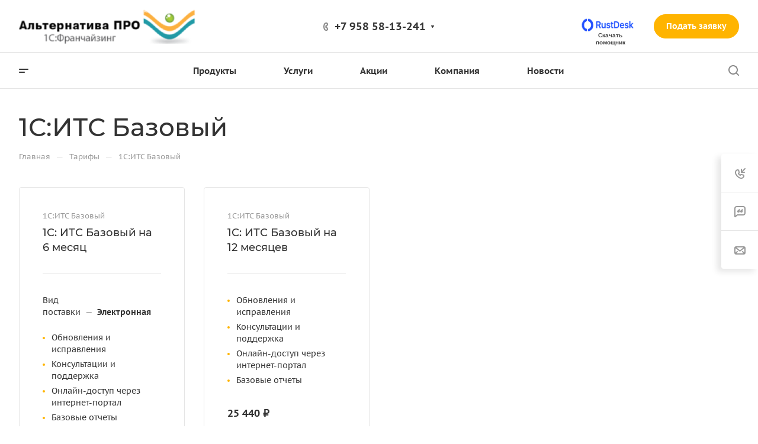

--- FILE ---
content_type: text/css
request_url: https://alternativa-pro.ru/bitrix/templates/aspro-allcorp3digital/components/bitrix/news.list/tariffs-list/style.css?176252597212377
body_size: 2685
content:
/* item */
.tariffs-list .swiper-button-prev,
.tariffs-list .swiper-button-next {
  border-radius: var(--theme-border-radius);
}

.tariffs-list__item {
  position: relative;
}
.tariffs-list__item-text-top-part--has-stickers {
  margin-top: -47px;
}
.tariffs-list__item-text-bottom-part {
  margin: 35px 0 0 0;
  height: 100%;
  display: flex;
  flex-direction: column;
  justify-content: flex-end;
}
.tariffs-list__item.flexbox--direction-row {
  padding: 37px 39px 39px 39px;
}
.bx-ie .tariffs-list .line-block--align-normal {
  align-items: flex-start;
}
.tariffs-list  .index-block__part--left {
  min-width: 0px;
}
@media (max-width: 949px) {
  .tariffs-list__item.flexbox--direction-row {
    flex-direction: column;
  }
  .bx-ie .tariffs-list__item.flexbox--direction-row .tariffs-list__item-text-top-part {
    flex-shrink: 0;
  }
}
@media (min-width: 950px) {
  .tariffs-list__item.flexbox--direction-row .tariffs-list__item-text-top-part {
    width: 100%;
  }
  .tariffs-list__item.flexbox--direction-row .tariffs-list__item-text-bottom-part {
    align-items: flex-end;
    flex-basis: 41%;
    min-width: 280px;
    max-width: 388px;
    flex-shrink: 0;
    margin: 0;
    padding: 0 0 0 39px;
  }
}
@media (max-width: 767px) {
  .tariffs-list .shadow-hovered:hover {
    box-shadow: none;
    border-color: #e5e5e5;
    border-color: var(--stroke_black);
  }
}
@media (min-width: 601px) {
  .tariffs-list__item.flexbox--direction-row .tariffs-list__item-text-bottom-part {
    height: inherit;
    justify-content: flex-start;
  }
}
@media (max-width: 600px) {
  .tariffs-list__item.flexbox--direction-row {
    padding: 29px;
  }
  .tariffs-list__item-text-top-part--has-stickers {
    margin-top: 0;
  }
}

/* text */
.tariffs-list__item-text-wrapper {
  padding: 34px 39px 39px 39px;
  position: relative;
}
.bx-ie .tariffs-list__item-text-wrapper {
  flex-basis: auto;
}
.tariffs-list__item.flexbox--direction-row .tariffs-list__item-text-wrapper {
  padding: 33px 0 0 0;
}
@media (min-width: 950px) {
  .tariffs-list__item.flexbox--direction-row .tariffs-list__item-text-wrapper {
    flex-direction: row;
    justify-content: space-between;
  }
  .tariffs-list__item.flexbox--direction-row .tariffs-list__item-image-wrapper + .tariffs-list__item-text-wrapper {
    padding: 0 0 0 39px;
  }
}
@media (max-width: 600px) {
  .tariffs-list__item.flexbox--direction-row .tariffs-list__item-text-wrapper {
    padding: 17px 0 0 0;
  }
  .tariffs-list__item-text-wrapper {
    padding: 29px;
  }
}

.swiper .tariffs-list__item-image-wrapper .line-block__item:first-child {
  overflow: hidden;
}
.swiper .tariffs-list__item-image-wrapper .tariffs-list__item-section,
.swiper .tariffs-list__item-image-wrapper .tariffs-list__item-title {
  overflow: hidden;
  word-break: break-word;
}

/* image */
.tariffs-list__item-image-wrapper {
  position: relative;
}
.tariffs-list__item-image-wrapper--with-title {
  position: relative;
}
.tariffs-list__item:not(.flexbox--direction-row) .tariffs-list__item-image-wrapper--with-title {
  border-radius: 4px 4px 0 0;
}
.tariffs-list__item-image-wrapper--bghover:after {
  content: "";
  position: absolute;
  bottom: 0;
  height: 1px;
  left: 39px;
  right: 39px;
  background-color: #e5e5e5;
  background-color: var(--stroke_black);
}
.tariffs-list__item-image-wrapper--bghover {
  padding: 38px 39px 32px 39px;
}
.tariffs-list__item-image-wrapper--noimage:not(.tariffs-list__item-image-wrapper--BIG_PICTURES)
  .line-block__item--image {
  display: none;
}
.tariffs-list__item-image-wrapper--BIG_PICTURES {
  padding-top: 67%;
  width: 100%;
}
.tariffs-list__item-image-wrapper--BIG_PICTURES .tariffs-list__item-link {
  border-radius: 4px 4px 0 0;
  overflow: hidden;
}
.tariffs-list__item.flexbox--direction-row .tariffs-list__item-image-wrapper--ROUND_PICTURES .image-list__link {
  width: 120px;
  height: 120px;
}
.tariffs-list__item-image-wrapper--ROUND_PICTURES .image-list__link {
  width: 60px;
  height: 60px;
  display: inline-block;
  position: relative;
  vertical-align: top;
}
.tariffs-list__item-image-wrapper--ICONS .image-list__link {
  width: 50px;
  height: 50px;
  display: inline-block;
  position: relative;
  vertical-align: top;
  overflow: hidden;
}
.tariffs-list__item-image-wrapper--ICONS a svg,
.tariffs-list__item-image-wrapper--ICONS > span svg {
  width: 100%;
  height: 100%;
}
.tariffs-list__item-image {
  background-size: cover;
  background-position: center;
  background-repeat: no-repeat;
  display: block;
  position: absolute;
  top: 0;
  bottom: 0;
  left: 0;
  right: 0;
}
@media (min-width: 950px) {
  .tariffs-list__item.flexbox--direction-row .tariffs-list__item-image-wrapper--with-title {
    flex-basis: 31%;
    max-width: 432px;
    flex-shrink: 0;
  }
}
@media (max-width: 600px) {
  .tariffs-list__item.flexbox--direction-row .tariffs-list__item-image-wrapper--with-title .line-block {
    flex-direction: column-reverse;
  }
  .bx-ie .tariffs-list__item.flexbox--direction-row .tariffs-list__item-image-wrapper--with-title .line-block {
    align-items: stretch;
  }
  .tariffs-list__item.flexbox--direction-row .tariffs-list__item-image-wrapper--with-title .image-list__link {
    margin-bottom: 33px;
  }
}

/* item sections */
.tariffs-list__item-section {
  margin: 0 0 6px 0;
}

/* sticker */
.tariffs-list__item-text-wrapper .sticker-wrap {
  margin-bottom: 19px;
}
.tariffs-list__item-text-wrapper .sticker-wrap + div {
  margin-top: 0;
}
.tariffs-list__item-image-wrapper--with-title .sticker-wrap {
  margin-bottom: 14px;
  margin-top: 5px;
}
.tariffs-list__item .sticker {
  position: relative;
}
.tariffs-list__item-image-wrapper--bghover ~ .tariffs-list__item-text-wrapper .sticker-wrap {
  background-color: #fff;
  background-color: var(--card_bg_black);
  display: inline-block;
  vertical-align: top;
}
.tariffs-list__item .tariffs-list__item-image-wrapper--bghover ~ .tariffs-list__item-text-wrapper .sticker-wrap {
  background-color: var(--card_bg_hover_black);
}
.bx-ie .tariffs-list .line-block .sticker {
  display: block;
  overflow: hidden;
}
.bx-ie .tariffs-list .line-block .sticker > div {
  float: left;
}

/* title */
.tariffs-list__item-title {
  position: relative;
}
.tariffs-list__item.flexbox--direction-row .tariffs-list__item-image-wrapper--with-title .tariffs-list__item-title {
  font-size: 1.2em;
  line-height: calc(1em + 7px);
}

/* preview text */
.tariffs-list__item-text-top-part .tariffs-list__item-title + .tariffs-list__item-preview-wrapper {
  margin: 18px 0 0 0;
}

.tariffs-list__item .tariffs-list__item-preview {
  max-height: 66px;
  overflow: hidden;
  display: -webkit-box;
  -webkit-box-orient: vertical;
  -webkit-line-clamp: 3;
  display: -moz-box;
  -moz-box-orient: vertical;
  -moz-line-clamp: 3;
}
.bx-ie .tariffs-list__item .tariffs-list__item-preview {
  max-height: 104px;
}
@media (max-width: 600px) {
  .tariffs-list__item-preview-wrapper {
    font-size: 13px;
    line-height: 20px;
    margin-bottom: 15px;
  }
}

/* properties */
.tariffs-list__item-properties {
  margin-top: 23px;
}
.tariffs-list__item-properties:first-child {
  margin-top: 0;
}
.tariffs-list__item-preview-wrapper + .tariffs-list__item-properties--top-border {
  margin: 26px 0 0 0;
  border-top: 1px solid #e5e5e5;
  border-color: var(--stroke_black);
  padding: 27px 0 0 0;
}
.tariffs-list__item-image-wrapper--bghover
  ~ .tariffs-list__item-text-wrapper
  .tariffs-list__item-preview-wrapper
  + .tariffs-list__item-properties {
  margin-top: 29px;
}
.tariffs-list__item-properties-item-wraper + .tariffs-list__item-properties-item-wraper {
  margin-top: 5px;
}
.tariffs-list__item-properties--middle .tariffs-list__item-properties-item-wraper {
  padding: 0 0 0 15px;
  position: relative;
}
.tariffs-list__item-properties--middle .tariffs-list__item-properties-item-wraper:before {
  content: "";
  position: absolute;
  left: 0px;
  top: 9px;
  width: 4px;
  height: 4px;
  border-radius: 2px;
  background-color: #9e9e9e;
  background: var(--theme-base-color);
}
.tariffs-list__item-properties .svg-inline-tariff-yes {
  margin: -3px 0 0 2px;
}
.tariffs-list__item-properties .svg-inline-tariff-no {
  margin: -1px 0 0 2px;
}
.tariffs-list__item-properties-item-more {
  display: inline-block;
  vertical-align: top;
  cursor: pointer;
  color: #9e9e9e;
  color: var(--fill_dark_light_hover);
  margin: 13px 0 0 0;
}
.tariffs-list__item-properties-item-more:hover,
.tariffs-list__item-properties-item-more:focus {
  color: #222;
  color: var(--white_text_black);
}
@media (min-width: 601px) {
  .tariffs-list__item-properties--table .tariffs-list__item-properties-item-dash {
    display: none;
  }
  .tariffs-list__item-properties--table .tariffs-list__item-properties-item {
    display: flex;
    flex-direction: row;
    justify-content: space-between;
    position: relative;
  }
  .tariffs-list__item-properties--table .tariffs-list__item-properties-item::before {
    border-bottom: 1px dotted #FFF;
    border-bottom: 1px dotted var(--basic_text_black);
    content: "";
    display: block;
    height: 1px;
    position: absolute;
    top: calc(100% - 8px);
    width: 100%;
  }
  .tariffs-list__item-properties--table .tariffs-list__item-properties-item-name,
  .tariffs-list__item-properties--table .tariffs-list__item-properties-item-value {
    background-color: #fff;
    background-color: var(--card_bg_black);
    max-width: calc(50% - 16px);
    word-break: break-word;
    z-index: 1;
  }
  .tariffs-list__item:hover .tariffs-list__item-properties--table .tariffs-list__item-properties-item-name,
  .tariffs-list__item:hover .tariffs-list__item-properties--table .tariffs-list__item-properties-item-value {
    background-color: #fff;
    background-color: var(--card_bg_hover_black);
  }
  .tariffs-list__item-properties--table .tariffs-list__item-properties-item-name {
    padding-right: 8px;
    text-align: left;
  }
  .tariffs-list__item-properties--table .tariffs-list__item-properties-item-value {
    padding-left: 8px;
    text-align: right;
  }
}

/* tabs */
.tariffs-list__tabs {
  font-size: 0.86667em;
  line-height: calc(1em + 4px);
  display: inline-flex;
  flex-direction: row;
  flex-wrap: wrap;
  margin: -2px;
}
.tariffs-list__tabs__item {
  border: 1px solid #e5e5e5;
  border-color: var(--stroke_black);
  margin: 2px;
  border-radius: 3px;
  cursor: pointer;
  padding: 4px 12px 5px 12px;
  position: relative;
  white-space: nowrap;
  text-align: center;
  flex: 1;
}
.tariffs-list__tabs__item:first-letter {
  text-transform: capitalize;
}
.tariffs-list__tabs__item.current {
  font-weight: 600;
  color: #fff;
  background-color: #9e9e9e;
  background-color: var(--theme-more-color);
  border-color: #9e9e9e;
  border-color: var(--theme-more-color);
  z-index: 1;
}
.tariffs-list__tabs__item:not(.current):hover {
  color: #fff;
  color: var(--fill_dark_light_white_hover);
  background-color: #9e9e9e;
  background-color: var(--opacity_dark_light_hover);
  border-color: #9e9e9e;
  border-color: var(--stroke_black);
}
.tariffs-list__tabs-content {
  margin: 21px 0 0 0;
  height: 100%;
}
.tariffs-list__tabs-content__item {
  height: 100%;
}
@media (min-width: 950px) {
  .tariffs-list__item.flexbox--direction-row .tariffs-list__item-price .price {
    text-align: right;
  }
}
@media (min-width: 601px) {
  .tariffs-list__item.flexbox--direction-row .tariffs-list__tabs-content {
    height: auto;
  }
}

/* btn */
.tariffs-list__item-text-bottom-part .tariffs-list__item_buttons {
  margin-top: 27px;
}
.tariffs-list__item-text-bottom-part > :first-child {
  margin-top: 0;
}

.tariffs-list__item:hover .btn-transparent-border {
  color: #fff;
}

@media (max-width: 600px) {
  .tariffs-list__item.flexbox--direction-row .tariffs-list__item-text-bottom-part .tariffs-list__item_buttons .btn {
    width: 100%;
  }
  .tariffs-list__item.flexbox--direction-row
    .tariffs-list__item-text-bottom-part
    .tariffs-list__item_buttons
    .btn
    .counter {
    width: auto;
  }
}

/*slider*/
@media (min-width: 601px) {
  .slider-solution .tariffs-list__wrapper {
    width: 50%;
  }
}
@media (min-width: 992px) {
  .slider-solution .tariffs-list__wrapper {
    width: 33.33%;
  }
}
@media (min-width: 1200px) {
  .slider-solution .tariffs-list__wrapper {
    width: 25%;
  }
}

@media (max-width: 600px) {
  .tariffs-list .swiper-slide {
      width:260px!important
  }
}


--- FILE ---
content_type: text/css
request_url: https://alternativa-pro.ru/bitrix/templates/aspro-allcorp3digital/css/mega-menu.css?16630704601955
body_size: 564
content:
/*fixed menu*/
.mega-fixed-menu {
  display: none;
  position: fixed;
  top: 0;
  left: 0;
  right: 0;
  bottom: 0;
  z-index: 999;
  padding: 32px 64px;
  flex-direction: column;
  justify-content: space-between;
  background-color: #fff;
  background-color: var(--black_bg_black);
  background-size: cover !important;
}
.mega-fixed-menu--dark::before {
  content: "";
  position: absolute;
  top: 0;
  bottom: 0;
  left: 0;
  right: 0;
  background-color: #000;
  opacity: 0.6;
}
.mega-fixed-menu__row {
  display: flex;
  justify-content: space-between;
  /* z-index: 1; */
  margin: 32px 0;
}
.mega-fixed-menu__row .bx-context-toolbar-empty-area {
  width: 100%;
}
.mega-fixed-menu__row--overflow {
  overflow: hidden;
}
.mega-fixed-menu__row.mega-fixed-menu__main-part {
  margin-top: 0;
  margin-bottom: 0;
}
.mega-fixed-menu__close {
  position: absolute;
  top: 21px;
  left: 21px;
  cursor: pointer;
  padding: 20px;
  margin: -20px;
}
.mega-fixed-menu__close--right {
  right: 21px;
  left: auto;
}
.mega-fixed-menu--dark .mega-fixed-menu__close * {
  stroke: #fff;
  opacity: 0.7;
  transition: opacity 0.2s ease-in-out;
}
.mega-fixed-menu--dark .mega-fixed-menu__close:hover * {
  stroke: #fff;
  opacity: 1;
}
.mega-fixed-menu .header-button .btn-transparent-border,
.mega-fixed-menu .header-button .btn-transparent {
  color: #fff;
  border-color: #fff;
  background-color: transparent;
}
.mega-fixed-menu .header-button .btn-transparent-border:hover,
.mega-fixed-menu .header-button .btn-transparent:hover {
  color: #fff;
  border-color: #fff;
  border-color: var(--theme-base-color);
}
.mega-fixed-menu *[id^="bx_incl"] {
  width: 100%;
}

.mega-fixed-menu__row .logo a {
  z-index: 2;
}
.mega-fixed-menu__row .header-button {
  z-index: 2;
  position: relative;
}

@media (max-width: 1200px) {
  .mega-fixed-menu {
    padding: 16px 32px;
  }
}


--- FILE ---
content_type: text/css
request_url: https://alternativa-pro.ru/bitrix/templates/aspro-allcorp3digital/css/h1-normal.css?1663070460294
body_size: 37
content:
body h1 {
  font-weight: 500;
}
body h1,
body h2,
body h3,
body h4,
body h5,
body h6 {
  font-weight: 500;
}
body .item-views.blocks h3,
body .item-views.blocks h3.title,
body .group-content h3 {
  font-weight: 500;
}

.switcher-title {
  font-weight: 500;
}
.option-font-bold{font-weight:500;}

--- FILE ---
content_type: text/css
request_url: https://alternativa-pro.ru/bitrix/templates/aspro-allcorp3digital/css/blocks/thematic.css?170022546249
body_size: -47
content:
.buy_block + .info-buttons {
	margin-top: 10px;
}

--- FILE ---
content_type: text/css
request_url: https://alternativa-pro.ru/bitrix/templates/aspro-allcorp3digital/themes/5/colors.css?16630704686200
body_size: 1637
content:
.owl-carousel__dot.active::after {
  border-color: #ffb400;
}
a.grey {
  color: #818181;
}
a.grey:hover {
  color: #ffb400;
}
.dark_link:hover {
  color: #ffb400;
}
.btn-inline {
  color: #ffb400;
}
.btn-inline.black:hover {
  color: #ffb400;
}
.btn-inline.rounded:hover i {
  background: #ffb400;
}
body .fa.big-icon {
  background: #ffb400;
}
body .fa.big-icon.grey {
  color: #ffb400;
  background: #efefef;
}
.icon-text {
  color: #fff;
  background: #ffb400;
}
.icon-text .fa {
  color: #fff;
}
.icon-text.grey {
  color: #222;
  background: #efefef;
}
.icon-text.grey .fa {
  color: #ffb400;
}
a.scroll-to-top.ROUND_COLOR,
a.scroll-to-top.RECT_COLOR {
  background-color: #ffb400;
}
a.scroll-to-top.ROUND_COLOR:hover,
a.scroll-to-top.RECT_COLOR:hover {
  background-color: #ffc029;
}
.underline {
  border-bottom: 2px solid #ffb400;
}
blockquote::before {
  color: #ffb400;
}
.review .it:before {
  color: #ffb400;
}
.styled-block {
  border-left-color: #ffb400;
}
.list.icons .fa {
  color: #ffb400;
}
table.table th {
  background-color: #ffb400;
}
hr.colored_line {
  border-color: #ffb400;
}
.label.label-default {
  background: #93a6bc;
}
.label.label-primary {
  background: #b8c2cd;
}
.label.label-success {
  background: #5cb85c;
}
.label.label-warning {
  background: #f0ad4e;
}
.label.label-danger {
  background: #d9534f;
}
.svg.colored svg path {
  fill: #ffb400;
}
#main .header-cart--hcolor-count .header-cart__count {
  background-color: #ffbd1f !important;
}
.search-tags-cloud .tags a:hover {
  background: #ffb400;
}
.breadcrumb a:hover {
  color: #222;
}
.breadcrumb a:active {
  color: #ad7a00;
}
.breadcrumb li:hover > a {
  color: #ffbd1f;
}
.pagination .active a,
.pagination .active span {
  border-color: #ffb400 !important;
  background-color: #ffb400 !important;
}
.pagination li:not(.active):hover a {
  border-color: #ffb400 !important;
  color: #ffb400;
}
.pagination a:hover .fa {
  color: #ffb400;
}
.pagination li.prev:hover a svg path,
.pagination li.next:hover a svg path {
  fill: #ffb400;
}
.item-views.blocks h3.line:after {
  background: #ffb400;
}
.nav-direction .flex-direction-nav li a {
  background: #ffb400;
}
.nav-direction .flex-direction-nav li a:hover {
  background: #ffbd1f;
}
.show_props .char_title:hover svg path {
  fill: #ffb400;
}
.cls-cluster2 {
  fill: #ffb400;
}
.social-icons li:hover a {
  border-color: #ffbd1f;
  background-color: transparent;
}
.accordion-head.accordion-open a,
.accordion-head:hover a {
  color: #ffb400;
}
.detail .gallery-block .small-gallery ul.items li.flex-active-slide,
.detail .gallery-block .small-gallery ul.items li:hover {
  border-color: #ffb400;
}
.flex-direction-nav a:hover,
.flex-direction-nav a:hover::before {
  color: #ffbd1f;
  border-color: #ffbd1f;
}
.color-controls .flex-direction-nav a {
  background: #ffb400;
}
.color-controls .flex-direction-nav a:hover {
  background: #ffbd1f;
}
span.zoom {
  background-color: #ffb400;
}
span.zoom:hover {
  background-color: #ffbd1f;
}
.wr_scrollbar .scrollbar .handle {
  background: #ffb400;
}
.banners-small .item .title a:hover {
  color: #ffb400 !important;
}
.banners-big.view_2 .slides  li .maxwidth-theme .row .tablet_text {
  background-color: #ffb400;
}
.banners-big.view_2 .flexslider .slides li .wrap .tablet_text .banner_buttons .btn:hover {
  color: #ffb400 !important;
}
.teasers.item-views.front.icons .item a:hover {
  color: #ffb400 !important;
}
.front-projects.item-views.table .item .info {
  border-top-color: #ffb400;
}
.front-projects.item-views.table .item a:hover .info {
  background: #324860;
}
.front-projects.item-views.table .item a:hover .info:before {
  border-bottom-color: #ffb400;
}
.item-views .item .title a:hover {
  color: #ffb400;
}
.docs-block .iblocks:hover .icons-block a,
.iblocks .icons-block a:hover {
  background: #ffb400;
}
.docs-block .iblocks:hover .text-block .text {
  color: #ffb400 !important;
}
.item-views .property.price .fa,
.item-views .property.price .price_val {
  color: #ffb400;
}
.item-views .item:hover .property .fa {
  color: #ffb400;
}
.link-block-more .dark-color:hover:before {
  background: #ffb400;
}
.tabs.item-views.table .title,
.history.item-views.table .title {
  color: #ffb400;
}
.history.item-views .title {
  color: #ffb400;
}
.detail .galery #slider.flexslider:hover .flex-direction-nav {
  background: #ffbd1f;
}
.detail .galery #carousel .slides li.flex-active-slide {
  border-color: #ffb400;
}
.detail .reviews .item .review .icons:before {
  color: #ffb400;
}
.detail .galery #carousel .flex-direction-nav a:hover::before {
  color: #ffb400;
}
.catalog.group .price .price_val {
  color: #ffb400;
}
.select-outer i.fa {
  color: #ffb400;
}
.item-views.table.bblock .item .info {
  border-top-color: #ffb400;
}
.popup_regions .items .item.current {
  background: #ffb400;
}
#headerfixed .nav-pills>li.active>a,
#headerfixed .nav>li>a:focus,
#headerfixed .nav>li>a:hover,
#headerfixed .nav-pills>li.active>a,
#headerfixed .nav-pills>li.active>a:focus,
#headerfixed .nav-pills>li.active>a:hover,
#headerfixed .dropdown-menu>.active>a,
#headerfixed .dropdown-menu>.active>a:focus,
#headerfixed .dropdown-menu>.active>a:hover,
#headerfixed .dropdown-menu>li>a:focus,
#headerfixed .dropdown-menu>li>a:hover {
  color: #ffb400;
}
.item .sticker-block {
  color: #ffb400;
}
.news_block .item .sticker {
  background: #ffb400;
}
.reviews.item-views.slider .item .preview-text-wrapper .quote svg path {
  fill: #ffb400;
}
.profit-front-block .item .image {
  background: #ffb400;
}
.item-views .item .title a.colored {
  color: #ffb400;
}
.float-banners.v2 .item:hover:after {
  background: #ffb400;
}
.marker .mcls-1 {
  fill: #ffb400;
}
.bx-yandex-view-layout .pane_info_wrapper .pane_info .email a:hover {
  color: #ffb400;
}
.marker:hover .mcls-1 {
  fill: #ffc029;
}
.subscribe-edit-main .form input[type=checkbox] + label:hover:after,
.subscribe-edit-main .form input[type=checkbox]:checked + label:after,
.subscribe-edit-main .form input[type=radio] + label:hover:after,
.subscribe-edit-main .form input[type=radio]:checked + label:after {
  background-color: #ffb400;
  border-color: #ffb400;
}
.subscribe-edit-main font.notetext {
  border-color: #ffb400;
}


--- FILE ---
content_type: application/javascript
request_url: https://alternativa-pro.ru/bitrix/templates/aspro-allcorp3digital/components/bitrix/news.list/tariffs-list/script.js?16704079275050
body_size: 1450
content:
$(document).on('click', '.tariffs-list__tabs__item', function(){
    var $this = $(this);

    if(!$this.hasClass('current')){
        var index = $this.index();
        $this.addClass('current').siblings().removeClass('current');

        var $price = $this.closest('.tariffs-list__tabs').next('.tariffs-list__tabs-content').find('.tariffs-list__tabs-content__item').eq(index);
        $price.removeClass('hidden').siblings().addClass('hidden');

        var name = $this.data('name');
        var $popupBlock = $this.closest('.js-popup-block');

        var $data = $popupBlock.find('[data-item]');
        if($data.length){
            var data = $data.data('item');
            if(typeof data !== 'undefined' && data){
                data.NAME = name;
                data.PROPERTY_FILTER_PRICE_VALUE = $this.data('filter_price');
                data.PROPERTY_PRICE_VALUE = $this.data('price');
                data.PROPERTY_PRICEOLD_VALUE = $this.data('oldprice');
                $data.data('item', data);
            }
        }

        var $buttonForm = $popupBlock.find('.btn-actions__inner .btn[data-event=jqm]');
        if($buttonForm.length){
            $buttonForm.each(function(){
                $(this).attr("data-autoload-need_product", name);
                $(this).attr("data-autoload-product", name);
                $(this).attr("data-autoload-service", name);
                $(this).attr("data-autoload-project", name);
                $(this).attr("data-autoload-news", name);
                $(this).attr("data-autoload-sale", name);
                $(this).clone().insertAfter($(this));
                $(this).remove();
            });
        }
    }
});

$(document).on('click', '.tariffs-list .tab-nav__item', function (){
    var $this = $(this);

    if(!$this.hasClass('active')){
        var price_key = $this.data('price_key');

        if(typeof price_key !== 'undefined' && price_key.toString().length){
            $tab = $this.closest('.tariffs-list').find('.tab-content-block[data-price_key=' + price_key + ']');

            if($tab.length){
                $this.addClass('active').siblings().removeClass('active');
                $tab.addClass('active').siblings().removeClass('active');

                if(!$this.hasClass('clicked')){
                    $this.addClass('clicked');

                    $.ajax({
                        url: '?BLOCK=tariffs&AJAX_REQUEST=Y&ajax_get=Y',
                        type: 'POST',
                        data: {
                            tariffs_price_key: price_key,
                        },
                        success: function(response){
                            $tab.removeClass('loading-state');

                            var obData = BX.processHTML(response);

                            $tab[0].innerHTML = obData.HTML;
                            setTimeout(function () {
                                BX.ajax.processScripts(obData.SCRIPT);
                            }, 0);
                        }
                    });
                }
            }
        }
    }
});

$(document).on('click', '.tariffs-list__item-properties-item-more', function(e) {
    e.stopImmediatePropagation();

    var $this = $(this);
    var $collapsed = $this.closest('.tariffs-list__item-text-top-part').find('.collapsed');

    if($collapsed.length) {
        $collapsed.slideToggle(200);
        var toggletext = $this.data('toggletext');
        var toggletextNew = $this.text();
        $this.text(toggletext).data('toggletext', toggletextNew);
    }
});

$(document).ready(function(){
    $('.tariffs-list .tab-nav-wrapper').scrollTab({
        tabs_wrapper: ".tab-nav",
        tab_item: "> .tab-nav__item",
        width_grow: 3,
        outer_wrapper: ".tariffs-list .index-block__title-wrapper",
        onResize: function (options) {
            const top_wrapper = options.outer_wrapper_node;
            let all_width = top_wrapper[0].getBoundingClientRect().width;
            if (top_wrapper.length) {
            const tabs_wrapper = options.scrollTab;

            if (window.matchMedia("(max-width: 767px)").matches) {
                tabs_wrapper.css({
                // 'width': '100%',
                "max-width": all_width,
                });
                return true;
            }

            const title = top_wrapper.find(".index-block__title-wrapper .index-block__part--left");
            const right_link = top_wrapper.find(".index-block__part--right");
            if (title.length) {
                all_width -= title.outerWidth(true);
            }

            if (right_link.length) {
                all_width -= right_link.outerWidth(true);
            }

            all_width -= Number.parseInt(tabs_wrapper.css("margin-left"));
            all_width -= Number.parseInt(tabs_wrapper.css("margin-right"));

            tabs_wrapper.css({
                "max-width": all_width,
                width: "",
            });
            }
            options.width = all_width;
        },
    });
});